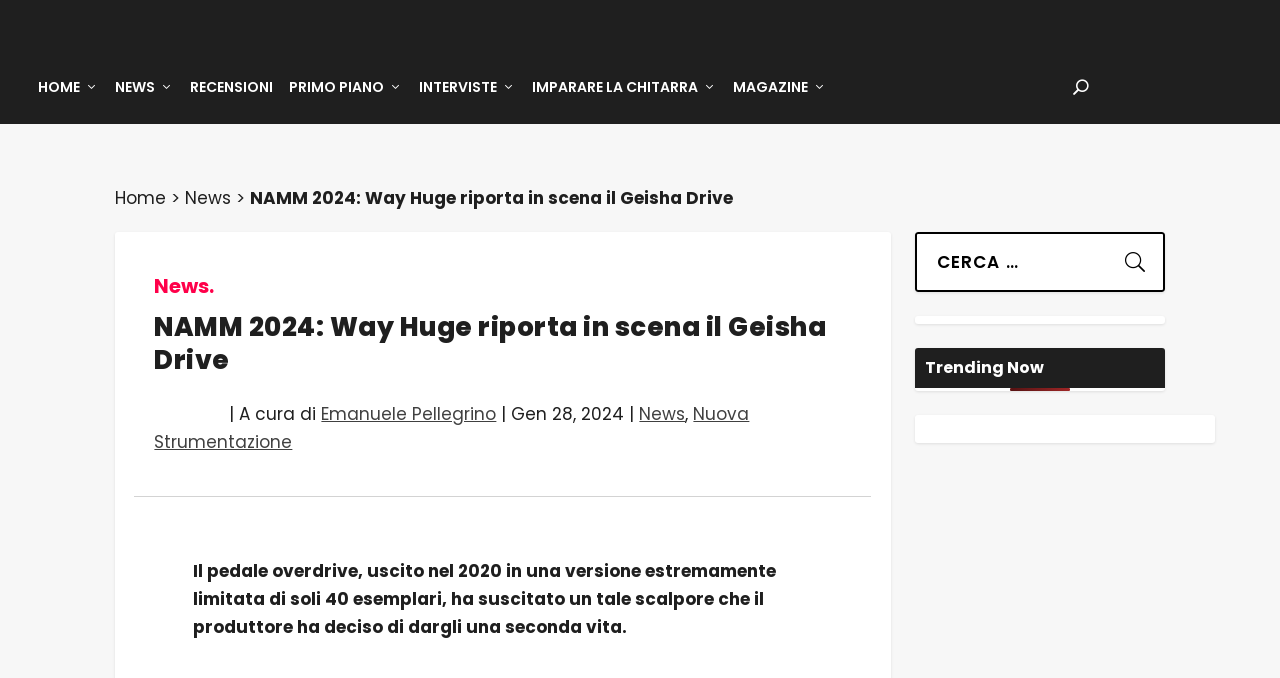

--- FILE ---
content_type: text/css; charset=utf-8
request_url: https://www.planetguitar.it/wp-content/cache/min/1/wp-content/plugins/WP-AffiliLab-main/public/css/wp-affililab-public.css?ver=1769415972
body_size: 2234
content:
.wp-affiliate-wrapper{box-sizing:border-box;border:1px solid gray;padding:16px 8px;position:relative;margin:32px auto;width:100%;max-width:730px}.wp-affiliate-wrapper *{box-sizing:border-box}.wp-affiliate-wrapper span.affiliate-label{font-size:11.2px;line-height:19.2px;display:block;width:100%;text-align:end}.wp-affiliate-wrapper .wp-affililab-module{background-color:#fff}.wp-affiliate-wrapper .wp-affililab-module:not(:first-of-type){padding-top:16px;border-top:solid 1px gray}.wp-affiliate-wrapper .wp-affililab-module .module-logo{max-height:32px;max-width:120px;margin-bottom:16px}.wp-affiliate-wrapper .wp-affililab-module .wp-affililab-product{display:flex;flex-wrap:wrap;justify-content:space-between;align-items:center;width:100%;padding:16px}.wp-affiliate-wrapper .wp-affililab-module .wp-affililab-product:not(:last-of-type){border-bottom:1px solid #c1c1c1}.wp-affiliate-wrapper .wp-affililab-module .wp-affililab-product .product-content{display:flex;flex-wrap:wrap;justify-content:space-between;align-items:center;width:100%}.wp-affiliate-wrapper .wp-affililab-module .wp-affililab-product .product-content .product-content-top{width:100%;display:flex;flex-wrap:wrap;justify-content:space-between}.wp-affiliate-wrapper .wp-affililab-module .wp-affililab-product .product-content .product-content-top .product-title{font-size:22.4px;font-weight:600;width:calc(100% - 143px);line-height:32px;padding-bottom:8px;margin:0;color:#222}@media screen and (max-width:600px){.wp-affiliate-wrapper .wp-affililab-module .wp-affililab-product .product-content .product-content-top .product-title{width:100%}}.wp-affiliate-wrapper .wp-affililab-module .wp-affililab-product .product-content .product-content-top .product-logo{width:130px;height:35px;text-align:right;margin-left:12.8px}@media screen and (max-width:600px){.wp-affiliate-wrapper .wp-affililab-module .wp-affililab-product .product-content .product-content-top .product-logo{display:none}}.wp-affiliate-wrapper .wp-affililab-module .wp-affililab-product .product-content .product-content-top .product-logo img{max-width:100%;max-height:100%;margin:0}.wp-affiliate-wrapper .wp-affililab-module .wp-affililab-product .product-content .product-content-bottom{width:100%;display:flex;flex-wrap:wrap;justify-content:space-between;align-items:baseline;padding-top:16px}.wp-affiliate-wrapper .wp-affililab-module .wp-affililab-product .product-content .product-content-bottom .product-link{font-size:16px;text-decoration:none;padding:8px 16px;min-width:128px;transition:0.5s;text-align:center;display:flex;justify-content:center;align-items:center}@media screen and (max-width:600px){.wp-affiliate-wrapper .wp-affililab-module .wp-affililab-product .product-content .product-content-bottom .product-link.desktop{display:none}}.wp-affiliate-wrapper .wp-affililab-module .wp-affililab-product .product-content .product-content-bottom .product-link span{margin-right:8px}.wp-affiliate-wrapper .wp-affililab-module .wp-affililab-product .product-content .product-content-bottom .product-price{font-size:16px;margin-top:16px;margin-bottom:16px}.wp-affiliate-wrapper .wp-affililab-module .wp-affililab-product .product-content .product-content-bottom .product-price span{font-size:24px;color:#5ab6be;margin-left:8px;font-weight:600}.wp-affiliate-wrapper .wp-affililab-module .wp-affililab-product .product-content .product-rating-wrap{display:flex;flex-wrap:wrap}.wp-affiliate-wrapper .wp-affililab-module .wp-affililab-product .product-content .product-rating-wrap .product-rating{position:relative;display:flex;flex-wrap:wrap}.wp-affiliate-wrapper .wp-affililab-module .wp-affililab-product .product-content .product-rating-wrap .product-rating .rating-bg-stars{color:gray;display:block}.wp-affiliate-wrapper .wp-affililab-module .wp-affililab-product .product-content .product-rating-wrap .product-rating .rating-stars{color:#dd5300;position:absolute;left:0;top:0;overflow:hidden;display:block}.wp-affiliate-wrapper .wp-affililab-module .wp-affililab-product .product-content .product-rating-wrap .product-rating .rating-stars .wrap-stars{width:max-content;display:block}.wp-affiliate-wrapper .wp-affililab-module .wp-affililab-product .product-content .product-rating-wrap .rating-text{font-size:16px;font-weight:700;margin-left:4px}.wp-affiliate-wrapper .wp-affililab-module .wp-affililab-product .product-link.mobile{font-size:16px;text-decoration:none;padding:8px 16px;min-width:128px;transition:0.5s;text-align:center;display:flex;justify-content:center;align-items:center;width:100%;margin-top:16px}@media screen and (min-width:601px){.wp-affiliate-wrapper .wp-affililab-module .wp-affililab-product .product-link.mobile{display:none}}.wp-affiliate-wrapper .wp-affililab-module .wp-affililab-product .product-link span{margin-right:8px}.wp-affiliate-wrapper .wp-affililab-module .wp-affililab-product.not-found .product-img img{filter:grayscale(1);opacity:.4}.wp-affiliate-wrapper .wp-affililab-module .wp-affililab-product.not-found .product-content .product-content-top .product-title{color:gray}.wp-affiliate-wrapper .wp-affililab-module.wp-affililab-amazon .wp-affililab-product .product-link{background-color:#ff9a00;color:#222}.wp-affiliate-wrapper .wp-affililab-module.wp-affililab-amazon .wp-affililab-product .product-link:hover{background-color:#ca7900}.wp-affiliate-wrapper .wp-affililab-module.wp-affililab-amazon .product-rating-wrap .product-rating .rating-stars{color:#ff9a00}.wp-affiliate-wrapper .wp-affililab-module.wp-affililab-thomann .wp-affililab-product .product-link{background-color:#5ab6be;color:#fff}.wp-affiliate-wrapper .wp-affililab-module.wp-affililab-thomann .wp-affililab-product .product-link:hover{background-color:#3e8d94}.wp-affiliate-wrapper .wp-affililab-module.wp-affililab-thomann .product-rating-wrap .product-rating .rating-stars{color:#5ab6be}.wp-affiliate-wrapper.rounded{border-radius:8px}.wp-affiliate-wrapper.rounded .wp-affililab-module .wp-affililab-product .product-link{border-radius:4px}.wp-affiliate-wrapper.image .wp-affililab-module .wp-affililab-product .product-img,.wp-affiliate-wrapper.image-rounded .wp-affililab-module .wp-affililab-product .product-img{position:relative;width:30%;height:160px;padding:8px;display:flex;flex-wrap:wrap;justify-content:center;align-items:center;box-shadow:1px 1px 8px #c1c1c1}.wp-affiliate-wrapper.image .wp-affililab-module .wp-affililab-product .product-img img,.wp-affiliate-wrapper.image-rounded .wp-affililab-module .wp-affililab-product .product-img img{max-width:100%;max-height:100%;object-fit:contain;margin:0}@media screen and (max-width:600px){.wp-affiliate-wrapper.image .wp-affililab-module .wp-affililab-product .product-img,.wp-affiliate-wrapper.image-rounded .wp-affililab-module .wp-affililab-product .product-img{width:40%}}.wp-affiliate-wrapper.image .wp-affililab-module .wp-affililab-product .product-content,.wp-affiliate-wrapper.image-rounded .wp-affililab-module .wp-affililab-product .product-content{display:flex;flex-wrap:wrap;justify-content:space-between;width:70%;padding-left:24px}@media screen and (max-width:600px){.wp-affiliate-wrapper.image .wp-affililab-module .wp-affililab-product .product-content .product-content-top .product-title,.wp-affiliate-wrapper.image-rounded .wp-affililab-module .wp-affililab-product .product-content .product-content-top .product-title{width:100%}}.wp-affiliate-wrapper.image .wp-affililab-module .wp-affililab-product .product-content .product-content-top .product-title.manual-product-title,.wp-affiliate-wrapper.image-rounded .wp-affililab-module .wp-affililab-product .product-content .product-content-top .product-title.manual-product-title{width:100%}.wp-affiliate-wrapper.image .wp-affililab-module .wp-affililab-product .product-content .product-content-top .product-rating-wrap,.wp-affiliate-wrapper.image-rounded .wp-affililab-module .wp-affililab-product .product-content .product-content-top .product-rating-wrap{width:50%}@media screen and (max-width:500px){.wp-affiliate-wrapper.image .wp-affililab-module .wp-affililab-product .product-content .product-content-top .product-rating-wrap,.wp-affiliate-wrapper.image-rounded .wp-affililab-module .wp-affililab-product .product-content .product-content-top .product-rating-wrap{width:100%}}.wp-affiliate-wrapper.image .wp-affililab-module .wp-affililab-product .product-content .product-content-top .product-rating-wrap,.wp-affiliate-wrapper.image-rounded .wp-affililab-module .wp-affililab-product .product-content .product-content-top .product-rating-wrap{justify-content:start}@media screen and (max-width:600px){.wp-affiliate-wrapper.image .wp-affililab-module .wp-affililab-product .product-content,.wp-affiliate-wrapper.image-rounded .wp-affililab-module .wp-affililab-product .product-content{width:60%;padding-left:12.8px}}.wp-affiliate-wrapper.image .wp-affililab-module .wp-affililab-product.not-found .product-content,.wp-affiliate-wrapper.image-rounded .wp-affililab-module .wp-affililab-product.not-found .product-content{justify-content:center}.wp-affiliate-wrapper.image .wp-affililab-module .wp-affililab-product.not-found .product-content .product-title,.wp-affiliate-wrapper.image-rounded .wp-affililab-module .wp-affililab-product.not-found .product-content .product-title{width:100%;font-weight:700}.wp-affiliate-wrapper.image-rounded{border-radius:8px}.wp-affiliate-wrapper.image-rounded .wp-affililab-module .wp-affililab-product .product-img img{border-radius:4px}.wp-affiliate-wrapper.image-rounded .wp-affililab-module .wp-affililab-product .product-link{border-radius:4px}.wp-affiliate-wrapper.leaderboard{width:728px;height:90px;max-width:100%;padding:0}.wp-affiliate-wrapper.leaderboard .wp-affililab-module{display:flex;flex-wrap:wrap;width:100%;height:100%}.wp-affiliate-wrapper.leaderboard .wp-affililab-module .wp-affililab-product{padding:0;overflow:hidden;width:50%;height:100%;border-bottom:none;border-right:1px solid #c1c1c1;align-items:flex-start}.wp-affiliate-wrapper.leaderboard .wp-affililab-module .wp-affililab-product .product-img{width:90px;height:88px;display:flex;align-items:center;flex-wrap:wrap;padding:4px;justify-content:center}.wp-affiliate-wrapper.leaderboard .wp-affililab-module .wp-affililab-product .product-img img{max-width:100%;max-height:100%;object-fit:contain}.wp-affiliate-wrapper.leaderboard .wp-affililab-module .wp-affililab-product .product-content{width:calc(100% - 90px);height:100%;padding:0 8px}.wp-affiliate-wrapper.leaderboard .wp-affililab-module .wp-affililab-product .product-content .product-content-top .product-title{font-size:12.8px;height:32px;line-height:16px;overflow:hidden;width:100%}.wp-affiliate-wrapper.leaderboard .wp-affililab-module .wp-affililab-product .product-content .product-content-top .product-logo{display:none}.wp-affiliate-wrapper.leaderboard .wp-affililab-module .wp-affililab-product .product-content .product-content-bottom .product-link{font-size:12.8px;padding:8px;width:100%;min-width:unset}@media screen and (max-width:600px){.wp-affiliate-wrapper.leaderboard .wp-affililab-module .wp-affililab-product .product-content .product-content-bottom .product-link{padding:4px;font-size:11.2px}.wp-affiliate-wrapper.leaderboard .wp-affililab-module .wp-affililab-product .product-content .product-content-bottom .product-link span.dashicons{display:none}}.wp-affiliate-wrapper.medium-rectangle{width:300px;height:250px;max-width:100%;padding:0}.wp-affiliate-wrapper.medium-rectangle .wp-affililab-module{display:flex;flex-wrap:wrap;width:100%;height:100%}.wp-affiliate-wrapper.medium-rectangle .wp-affililab-module .wp-affililab-product{padding:0;overflow:hidden;width:100%;height:50%;border:1px solid #5ab6be;align-items:flex-start}.wp-affiliate-wrapper.medium-rectangle .wp-affililab-module .wp-affililab-product .product-img{width:125px;height:125px;display:flex;align-items:center;flex-wrap:wrap;padding:8px;justify-content:center}.wp-affiliate-wrapper.medium-rectangle .wp-affililab-module .wp-affililab-product .product-img img{max-width:100%;max-height:100%;object-fit:contain}.wp-affiliate-wrapper.medium-rectangle .wp-affililab-module .wp-affililab-product .product-content{width:calc(100% - 126px);height:100%;padding:0 8px}.wp-affiliate-wrapper.medium-rectangle .wp-affililab-module .wp-affililab-product .product-content .product-content-top .product-title{font-size:12.8px;height:32px;line-height:16px;overflow:hidden;width:100%}.wp-affiliate-wrapper.medium-rectangle .wp-affililab-module .wp-affililab-product .product-content .product-content-top .product-logo{display:none}.wp-affiliate-wrapper.medium-rectangle .wp-affililab-module .wp-affililab-product .product-content .product-content-bottom .product-link{font-size:12.8px;padding:8px;width:100%;min-width:unset}@media screen and (max-width:600px){.wp-affiliate-wrapper.medium-rectangle .wp-affililab-module .wp-affililab-product .product-content .product-content-bottom .product-link{padding:4px;font-size:11.2px}.wp-affiliate-wrapper.medium-rectangle .wp-affililab-module .wp-affililab-product .product-content .product-content-bottom .product-link span.dashicons{display:none}}.wp-affiliate-wrapper-widget{border:1px solid gray;border-radius:8px;padding:8px 8px;margin-top:8px;margin-bottom:8px;display:flex;flex-wrap:wrap}.wp-affiliate-wrapper-widget .wp-affililab-module{display:flex;flex-wrap:wrap}.wp-affiliate-wrapper-widget .wp-affililab-module:not(:first-of-type){padding-top:16px;border-top:solid 1px gray}.wp-affiliate-wrapper-widget .wp-affililab-module .module-logo{max-height:32px;max-width:96px;padding-bottom:8px}.wp-affiliate-wrapper-widget .wp-affililab-module .wp-affililab-product{display:flex;flex-wrap:wrap;justify-content:space-between;align-items:center;padding:4px 0}.wp-affiliate-wrapper-widget .wp-affililab-module .wp-affililab-product:not(:last-of-type){border-bottom:1px solid #c1c1c1}.wp-affiliate-wrapper-widget .wp-affililab-module .wp-affililab-product .product-title{font-size:16px;width:100%;padding-bottom:8px;font-weight:700}.wp-affiliate-wrapper-widget .wp-affililab-module .wp-affililab-product .product-link{font-size:12.8px;line-height:12.8px;text-decoration:none;padding:4px 8px;min-width:96px;transition:.5s;border-radius:4px;text-align:center;display:flex;justify-content:center;align-items:center}.wp-affiliate-wrapper-widget .wp-affililab-module .wp-affililab-product .product-link span{margin-right:8px;display:none}.wp-affiliate-wrapper-widget .wp-affililab-module .wp-affililab-product .product-rating-wrap{display:flex;flex-wrap:wrap}.wp-affiliate-wrapper-widget .wp-affililab-module .wp-affililab-product .product-rating-wrap .product-rating{position:relative;display:flex;flex-wrap:wrap}.wp-affiliate-wrapper-widget .wp-affililab-module .wp-affililab-product .product-rating-wrap .product-rating .rating-bg-stars{color:gray;display:block;line-height:12.8px}.wp-affiliate-wrapper-widget .wp-affililab-module .wp-affililab-product .product-rating-wrap .product-rating .rating-bg-stars span{font-size:12.8px;line-height:12.8px;width:12.8px;height:12.8px}.wp-affiliate-wrapper-widget .wp-affililab-module .wp-affililab-product .product-rating-wrap .product-rating .rating-stars{color:#dd5300;position:absolute;left:0;top:0;overflow:hidden;display:block}.wp-affiliate-wrapper-widget .wp-affililab-module .wp-affililab-product .product-rating-wrap .product-rating .rating-stars .wrap-stars{width:max-content;display:block}.wp-affiliate-wrapper-widget .wp-affililab-module .wp-affililab-product .product-rating-wrap .product-rating .rating-stars .wrap-stars span{font-size:12.8px;line-height:12.8px;width:12.8px;height:12.8px}.wp-affiliate-wrapper-widget .wp-affililab-module .wp-affililab-product .product-rating-wrap .rating-text{font-size:12.8px;font-weight:700;margin-left:4px;line-height:12.8px}.wp-affiliate-wrapper-widget .wp-affililab-module.wp-affililab-amazon .wp-affililab-product .product-link{background-color:#ff9a00;color:#222}.wp-affiliate-wrapper-widget .wp-affililab-module.wp-affililab-amazon .wp-affililab-product .product-link:hover{background-color:#ca7900}.wp-affiliate-wrapper-widget .wp-affililab-module.wp-affililab-amazon .product-rating-wrap .product-rating .rating-stars{color:#ff9a00}.wp-affiliate-wrapper-widget .wp-affililab-module.wp-affililab-thomann .wp-affililab-product .product-link{background-color:#5ab6be;color:#fff}.wp-affiliate-wrapper-widget .wp-affililab-module.wp-affililab-thomann .wp-affililab-product .product-link:hover{background-color:#3e8d94}.wp-affiliate-wrapper-widget .wp-affililab-module.wp-affililab-thomann .product-rating-wrap .product-rating .rating-stars{color:#5ab6be}.wp-affiliate-wrapper.image-rectangle{border:none;padding:0}.wp-affiliate-wrapper.image-rectangle .wp-affililab-module{padding-top:0;border-top:0}.wp-affiliate-wrapper.image-rectangle .wp-affililab-product{border:solid 1px #c1c1c1;padding:0;align-items:stretch}.wp-affiliate-wrapper.image-rectangle .wp-affililab-product .product-img{width:35%;padding:16px;padding-top:40px;display:flex;flex-wrap:wrap;align-items:center;justify-content:center;position:relative}.wp-affiliate-wrapper.image-rectangle .wp-affililab-product .product-img img{object-fit:contain;height:128px;max-width:100%;margin:0}@media screen and (max-width:600px){.wp-affiliate-wrapper.image-rectangle .wp-affililab-product .product-img img{height:96px}}.wp-affiliate-wrapper.image-rectangle .wp-affililab-product .product-img .brand-logo{max-width:64px;max-height:24px;position:absolute;right:16px;top:16px;margin:0}@media screen and (max-width:600px){.wp-affiliate-wrapper.image-rectangle .wp-affililab-product .product-img .brand-logo{top:8px;right:8px;max-width:48px;max-height:16px}}@media screen and (max-width:600px){.wp-affiliate-wrapper.image-rectangle .wp-affililab-product .product-img{padding:8px;padding-top:24px}}.wp-affiliate-wrapper.image-rectangle .wp-affililab-product .product-content{width:65%;padding:16px;padding-left:24px;background-color:#ebebeb;position:relative}.wp-affiliate-wrapper.image-rectangle .wp-affililab-product .product-content .product-content-top .product-title{width:100%;font-size:20px}@media screen and (max-width:600px){.wp-affiliate-wrapper.image-rectangle .wp-affililab-product .product-content .product-content-top .product-title{font-size:12.8px;line-height:16px}}.wp-affiliate-wrapper.image-rectangle .wp-affililab-product .product-content .product-content-top span.no-rating{font-size:13.92px;line-height:16px;color:gray;background-color:transparent;padding:0;font-weight:400}@media screen and (max-width:600px){.wp-affiliate-wrapper.image-rectangle .wp-affililab-product .product-content .product-content-top span.no-rating{font-size:10.4px}}.wp-affiliate-wrapper.image-rectangle .wp-affililab-product .product-content .div-separator{width:16px;height:16px;background:#fff;position:absolute;left:-8px;transform:rotate(45deg)}@media screen and (max-width:600px){.wp-affiliate-wrapper.image-rectangle .wp-affililab-product .product-content .div-separator{width:8px;height:8px;left:-4px}}.wp-affiliate-wrapper.image-rectangle .wp-affililab-product .product-content .product-content-bottom .product-link{flex-wrap:wrap}.wp-affiliate-wrapper.image-rectangle .wp-affililab-product .product-content .product-content-bottom .product-link .link-text{font-size:12.8px;line-height:24px;font-weight:700;margin-right:8px}@media screen and (max-width:600px){.wp-affiliate-wrapper.image-rectangle .wp-affililab-product .product-content .product-content-bottom .product-link .link-text{font-size:11.2px;line-height:16px}}.wp-affiliate-wrapper.image-rectangle .wp-affililab-product .product-content .product-content-bottom .product-link .link-icon{line-height:16px;margin-right:0}.wp-affiliate-wrapper.image-rectangle .wp-affililab-product .product-content .product-content-bottom .product-link .link-icon img{height:24px;width:auto;vertical-align:top;margin:0}@media screen and (max-width:600px){.wp-affiliate-wrapper.image-rectangle .wp-affililab-product .product-content .product-content-bottom .product-link .link-icon img{height:16px}}@media screen and (max-width:600px){.wp-affiliate-wrapper.image-rectangle .wp-affililab-product .product-content .product-content-bottom .product-link{padding:8px;width:100%}}@media screen and (max-width:600px){.wp-affiliate-wrapper.image-rectangle .wp-affililab-product .product-content{padding:8px;padding-left:12.8px}}.wp-affiliate-wrapper.image-rectangle .wp-affililab-product .wp-affililab-rating{display:flex;flex-wrap:wrap;align-items:center;cursor:pointer}.wp-affiliate-wrapper.image-rectangle .wp-affililab-product .wp-affililab-rating span.label{font-size:13.92px;margin-right:4px;line-height:16px;color:#222;background-color:transparent;padding:0;font-weight:400}@media screen and (max-width:600px){.wp-affiliate-wrapper.image-rectangle .wp-affililab-product .wp-affililab-rating span.label{font-size:10.4px;margin-right:4px}}.wp-affiliate-wrapper.image-rectangle .wp-affililab-product .wp-affililab-rating span.aff-rating-count{font-size:12.8px;margin-right:4px;margin-left:4px;line-height:16px;color:#222;padding:0;font-weight:400}@media screen and (max-width:600px){.wp-affiliate-wrapper.image-rectangle .wp-affililab-product .wp-affililab-rating span.aff-rating-count{font-size:10.4px;margin-right:4px}}.wp-affiliate-wrapper.image-rectangle .wp-affililab-product .wp-affililab-rating .wp-affililab-raring-wrapper{height:16px;position:relative}.wp-affiliate-wrapper.image-rectangle .wp-affililab-product .wp-affililab-rating .wp-affililab-raring-wrapper .rating-bg{height:100%;width:max-content}.wp-affiliate-wrapper.image-rectangle .wp-affililab-product .wp-affililab-rating .wp-affililab-raring-wrapper .rating-bg span{color:#c1c1c1;font-size:16px;line-height:16px;height:auto;width:auto}@media screen and (max-width:600px){.wp-affiliate-wrapper.image-rectangle .wp-affililab-product .wp-affililab-rating .wp-affililab-raring-wrapper .rating-bg span{font-size:11.2px;line-height:11.2px}}.wp-affiliate-wrapper.image-rectangle .wp-affililab-product .wp-affililab-rating .wp-affililab-raring-wrapper .rating-front{position:absolute;top:0}.wp-affiliate-wrapper.image-rectangle .wp-affililab-product .wp-affililab-rating .wp-affililab-raring-wrapper .rating-front span{color:#ffc400;font-size:16px;line-height:16px;height:auto;width:auto}@media screen and (max-width:600px){.wp-affiliate-wrapper.image-rectangle .wp-affililab-product .wp-affililab-rating .wp-affililab-raring-wrapper .rating-front span{font-size:11.2px;line-height:11.2px}}@media screen and (max-width:600px){.wp-affiliate-wrapper.image-rectangle .wp-affililab-product .wp-affililab-rating .wp-affililab-raring-wrapper{height:11.2px}}.wp-affiliate-wrapper.image-rectangle .wp-affililab-product.not-found .product-img{padding-top:16px}@media screen and (max-width:600px){.wp-affiliate-wrapper.image-rectangle .wp-affililab-product.not-found .product-img{padding-top:8px}}.wp-affiliate-wrapper.image-rectangle .wp-affililab-product.manual .product-img{padding-top:16px}@media screen and (max-width:600px){.wp-affiliate-wrapper.image-rectangle .wp-affililab-product.manual .product-img{padding-top:8px}}

--- FILE ---
content_type: application/javascript; charset=utf-8
request_url: https://www.planetguitar.it/wp-content/cache/min/1/wp-content/plugins/CP-audioplayer-block-plugin-main/blocks/audioplayer/scripts.js?ver=1769415973
body_size: 80
content:
document.addEventListener("DOMContentLoaded",()=>{try{const audioPlayers=document.querySelectorAll('[data-player="cp-audioplayer-content"]');audioPlayers.forEach(function(audioPlayer){createAudioPlayer(audioPlayer)})}catch(e){console.error(e)}})